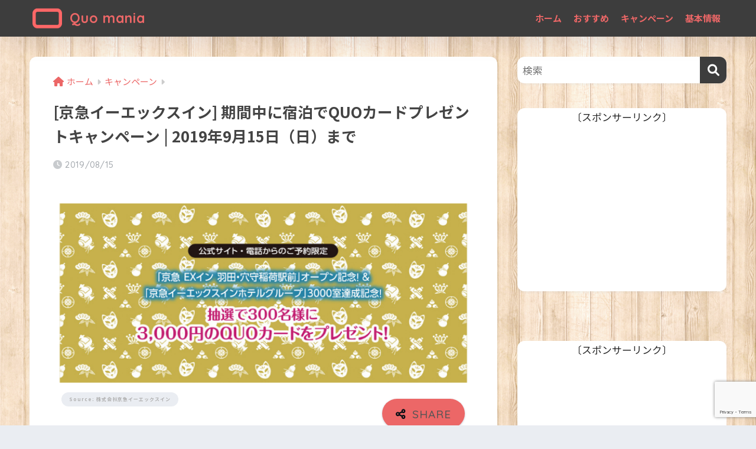

--- FILE ---
content_type: text/html; charset=utf-8
request_url: https://www.google.com/recaptcha/api2/anchor?ar=1&k=6LeRPqoaAAAAAOhwf9w0MHLyOrrEhNmdnnobfDga&co=aHR0cHM6Ly9xdW9tYW5pYS5qcDo0NDM.&hl=en&v=PoyoqOPhxBO7pBk68S4YbpHZ&size=invisible&anchor-ms=20000&execute-ms=30000&cb=sq8h725s0m3b
body_size: 48728
content:
<!DOCTYPE HTML><html dir="ltr" lang="en"><head><meta http-equiv="Content-Type" content="text/html; charset=UTF-8">
<meta http-equiv="X-UA-Compatible" content="IE=edge">
<title>reCAPTCHA</title>
<style type="text/css">
/* cyrillic-ext */
@font-face {
  font-family: 'Roboto';
  font-style: normal;
  font-weight: 400;
  font-stretch: 100%;
  src: url(//fonts.gstatic.com/s/roboto/v48/KFO7CnqEu92Fr1ME7kSn66aGLdTylUAMa3GUBHMdazTgWw.woff2) format('woff2');
  unicode-range: U+0460-052F, U+1C80-1C8A, U+20B4, U+2DE0-2DFF, U+A640-A69F, U+FE2E-FE2F;
}
/* cyrillic */
@font-face {
  font-family: 'Roboto';
  font-style: normal;
  font-weight: 400;
  font-stretch: 100%;
  src: url(//fonts.gstatic.com/s/roboto/v48/KFO7CnqEu92Fr1ME7kSn66aGLdTylUAMa3iUBHMdazTgWw.woff2) format('woff2');
  unicode-range: U+0301, U+0400-045F, U+0490-0491, U+04B0-04B1, U+2116;
}
/* greek-ext */
@font-face {
  font-family: 'Roboto';
  font-style: normal;
  font-weight: 400;
  font-stretch: 100%;
  src: url(//fonts.gstatic.com/s/roboto/v48/KFO7CnqEu92Fr1ME7kSn66aGLdTylUAMa3CUBHMdazTgWw.woff2) format('woff2');
  unicode-range: U+1F00-1FFF;
}
/* greek */
@font-face {
  font-family: 'Roboto';
  font-style: normal;
  font-weight: 400;
  font-stretch: 100%;
  src: url(//fonts.gstatic.com/s/roboto/v48/KFO7CnqEu92Fr1ME7kSn66aGLdTylUAMa3-UBHMdazTgWw.woff2) format('woff2');
  unicode-range: U+0370-0377, U+037A-037F, U+0384-038A, U+038C, U+038E-03A1, U+03A3-03FF;
}
/* math */
@font-face {
  font-family: 'Roboto';
  font-style: normal;
  font-weight: 400;
  font-stretch: 100%;
  src: url(//fonts.gstatic.com/s/roboto/v48/KFO7CnqEu92Fr1ME7kSn66aGLdTylUAMawCUBHMdazTgWw.woff2) format('woff2');
  unicode-range: U+0302-0303, U+0305, U+0307-0308, U+0310, U+0312, U+0315, U+031A, U+0326-0327, U+032C, U+032F-0330, U+0332-0333, U+0338, U+033A, U+0346, U+034D, U+0391-03A1, U+03A3-03A9, U+03B1-03C9, U+03D1, U+03D5-03D6, U+03F0-03F1, U+03F4-03F5, U+2016-2017, U+2034-2038, U+203C, U+2040, U+2043, U+2047, U+2050, U+2057, U+205F, U+2070-2071, U+2074-208E, U+2090-209C, U+20D0-20DC, U+20E1, U+20E5-20EF, U+2100-2112, U+2114-2115, U+2117-2121, U+2123-214F, U+2190, U+2192, U+2194-21AE, U+21B0-21E5, U+21F1-21F2, U+21F4-2211, U+2213-2214, U+2216-22FF, U+2308-230B, U+2310, U+2319, U+231C-2321, U+2336-237A, U+237C, U+2395, U+239B-23B7, U+23D0, U+23DC-23E1, U+2474-2475, U+25AF, U+25B3, U+25B7, U+25BD, U+25C1, U+25CA, U+25CC, U+25FB, U+266D-266F, U+27C0-27FF, U+2900-2AFF, U+2B0E-2B11, U+2B30-2B4C, U+2BFE, U+3030, U+FF5B, U+FF5D, U+1D400-1D7FF, U+1EE00-1EEFF;
}
/* symbols */
@font-face {
  font-family: 'Roboto';
  font-style: normal;
  font-weight: 400;
  font-stretch: 100%;
  src: url(//fonts.gstatic.com/s/roboto/v48/KFO7CnqEu92Fr1ME7kSn66aGLdTylUAMaxKUBHMdazTgWw.woff2) format('woff2');
  unicode-range: U+0001-000C, U+000E-001F, U+007F-009F, U+20DD-20E0, U+20E2-20E4, U+2150-218F, U+2190, U+2192, U+2194-2199, U+21AF, U+21E6-21F0, U+21F3, U+2218-2219, U+2299, U+22C4-22C6, U+2300-243F, U+2440-244A, U+2460-24FF, U+25A0-27BF, U+2800-28FF, U+2921-2922, U+2981, U+29BF, U+29EB, U+2B00-2BFF, U+4DC0-4DFF, U+FFF9-FFFB, U+10140-1018E, U+10190-1019C, U+101A0, U+101D0-101FD, U+102E0-102FB, U+10E60-10E7E, U+1D2C0-1D2D3, U+1D2E0-1D37F, U+1F000-1F0FF, U+1F100-1F1AD, U+1F1E6-1F1FF, U+1F30D-1F30F, U+1F315, U+1F31C, U+1F31E, U+1F320-1F32C, U+1F336, U+1F378, U+1F37D, U+1F382, U+1F393-1F39F, U+1F3A7-1F3A8, U+1F3AC-1F3AF, U+1F3C2, U+1F3C4-1F3C6, U+1F3CA-1F3CE, U+1F3D4-1F3E0, U+1F3ED, U+1F3F1-1F3F3, U+1F3F5-1F3F7, U+1F408, U+1F415, U+1F41F, U+1F426, U+1F43F, U+1F441-1F442, U+1F444, U+1F446-1F449, U+1F44C-1F44E, U+1F453, U+1F46A, U+1F47D, U+1F4A3, U+1F4B0, U+1F4B3, U+1F4B9, U+1F4BB, U+1F4BF, U+1F4C8-1F4CB, U+1F4D6, U+1F4DA, U+1F4DF, U+1F4E3-1F4E6, U+1F4EA-1F4ED, U+1F4F7, U+1F4F9-1F4FB, U+1F4FD-1F4FE, U+1F503, U+1F507-1F50B, U+1F50D, U+1F512-1F513, U+1F53E-1F54A, U+1F54F-1F5FA, U+1F610, U+1F650-1F67F, U+1F687, U+1F68D, U+1F691, U+1F694, U+1F698, U+1F6AD, U+1F6B2, U+1F6B9-1F6BA, U+1F6BC, U+1F6C6-1F6CF, U+1F6D3-1F6D7, U+1F6E0-1F6EA, U+1F6F0-1F6F3, U+1F6F7-1F6FC, U+1F700-1F7FF, U+1F800-1F80B, U+1F810-1F847, U+1F850-1F859, U+1F860-1F887, U+1F890-1F8AD, U+1F8B0-1F8BB, U+1F8C0-1F8C1, U+1F900-1F90B, U+1F93B, U+1F946, U+1F984, U+1F996, U+1F9E9, U+1FA00-1FA6F, U+1FA70-1FA7C, U+1FA80-1FA89, U+1FA8F-1FAC6, U+1FACE-1FADC, U+1FADF-1FAE9, U+1FAF0-1FAF8, U+1FB00-1FBFF;
}
/* vietnamese */
@font-face {
  font-family: 'Roboto';
  font-style: normal;
  font-weight: 400;
  font-stretch: 100%;
  src: url(//fonts.gstatic.com/s/roboto/v48/KFO7CnqEu92Fr1ME7kSn66aGLdTylUAMa3OUBHMdazTgWw.woff2) format('woff2');
  unicode-range: U+0102-0103, U+0110-0111, U+0128-0129, U+0168-0169, U+01A0-01A1, U+01AF-01B0, U+0300-0301, U+0303-0304, U+0308-0309, U+0323, U+0329, U+1EA0-1EF9, U+20AB;
}
/* latin-ext */
@font-face {
  font-family: 'Roboto';
  font-style: normal;
  font-weight: 400;
  font-stretch: 100%;
  src: url(//fonts.gstatic.com/s/roboto/v48/KFO7CnqEu92Fr1ME7kSn66aGLdTylUAMa3KUBHMdazTgWw.woff2) format('woff2');
  unicode-range: U+0100-02BA, U+02BD-02C5, U+02C7-02CC, U+02CE-02D7, U+02DD-02FF, U+0304, U+0308, U+0329, U+1D00-1DBF, U+1E00-1E9F, U+1EF2-1EFF, U+2020, U+20A0-20AB, U+20AD-20C0, U+2113, U+2C60-2C7F, U+A720-A7FF;
}
/* latin */
@font-face {
  font-family: 'Roboto';
  font-style: normal;
  font-weight: 400;
  font-stretch: 100%;
  src: url(//fonts.gstatic.com/s/roboto/v48/KFO7CnqEu92Fr1ME7kSn66aGLdTylUAMa3yUBHMdazQ.woff2) format('woff2');
  unicode-range: U+0000-00FF, U+0131, U+0152-0153, U+02BB-02BC, U+02C6, U+02DA, U+02DC, U+0304, U+0308, U+0329, U+2000-206F, U+20AC, U+2122, U+2191, U+2193, U+2212, U+2215, U+FEFF, U+FFFD;
}
/* cyrillic-ext */
@font-face {
  font-family: 'Roboto';
  font-style: normal;
  font-weight: 500;
  font-stretch: 100%;
  src: url(//fonts.gstatic.com/s/roboto/v48/KFO7CnqEu92Fr1ME7kSn66aGLdTylUAMa3GUBHMdazTgWw.woff2) format('woff2');
  unicode-range: U+0460-052F, U+1C80-1C8A, U+20B4, U+2DE0-2DFF, U+A640-A69F, U+FE2E-FE2F;
}
/* cyrillic */
@font-face {
  font-family: 'Roboto';
  font-style: normal;
  font-weight: 500;
  font-stretch: 100%;
  src: url(//fonts.gstatic.com/s/roboto/v48/KFO7CnqEu92Fr1ME7kSn66aGLdTylUAMa3iUBHMdazTgWw.woff2) format('woff2');
  unicode-range: U+0301, U+0400-045F, U+0490-0491, U+04B0-04B1, U+2116;
}
/* greek-ext */
@font-face {
  font-family: 'Roboto';
  font-style: normal;
  font-weight: 500;
  font-stretch: 100%;
  src: url(//fonts.gstatic.com/s/roboto/v48/KFO7CnqEu92Fr1ME7kSn66aGLdTylUAMa3CUBHMdazTgWw.woff2) format('woff2');
  unicode-range: U+1F00-1FFF;
}
/* greek */
@font-face {
  font-family: 'Roboto';
  font-style: normal;
  font-weight: 500;
  font-stretch: 100%;
  src: url(//fonts.gstatic.com/s/roboto/v48/KFO7CnqEu92Fr1ME7kSn66aGLdTylUAMa3-UBHMdazTgWw.woff2) format('woff2');
  unicode-range: U+0370-0377, U+037A-037F, U+0384-038A, U+038C, U+038E-03A1, U+03A3-03FF;
}
/* math */
@font-face {
  font-family: 'Roboto';
  font-style: normal;
  font-weight: 500;
  font-stretch: 100%;
  src: url(//fonts.gstatic.com/s/roboto/v48/KFO7CnqEu92Fr1ME7kSn66aGLdTylUAMawCUBHMdazTgWw.woff2) format('woff2');
  unicode-range: U+0302-0303, U+0305, U+0307-0308, U+0310, U+0312, U+0315, U+031A, U+0326-0327, U+032C, U+032F-0330, U+0332-0333, U+0338, U+033A, U+0346, U+034D, U+0391-03A1, U+03A3-03A9, U+03B1-03C9, U+03D1, U+03D5-03D6, U+03F0-03F1, U+03F4-03F5, U+2016-2017, U+2034-2038, U+203C, U+2040, U+2043, U+2047, U+2050, U+2057, U+205F, U+2070-2071, U+2074-208E, U+2090-209C, U+20D0-20DC, U+20E1, U+20E5-20EF, U+2100-2112, U+2114-2115, U+2117-2121, U+2123-214F, U+2190, U+2192, U+2194-21AE, U+21B0-21E5, U+21F1-21F2, U+21F4-2211, U+2213-2214, U+2216-22FF, U+2308-230B, U+2310, U+2319, U+231C-2321, U+2336-237A, U+237C, U+2395, U+239B-23B7, U+23D0, U+23DC-23E1, U+2474-2475, U+25AF, U+25B3, U+25B7, U+25BD, U+25C1, U+25CA, U+25CC, U+25FB, U+266D-266F, U+27C0-27FF, U+2900-2AFF, U+2B0E-2B11, U+2B30-2B4C, U+2BFE, U+3030, U+FF5B, U+FF5D, U+1D400-1D7FF, U+1EE00-1EEFF;
}
/* symbols */
@font-face {
  font-family: 'Roboto';
  font-style: normal;
  font-weight: 500;
  font-stretch: 100%;
  src: url(//fonts.gstatic.com/s/roboto/v48/KFO7CnqEu92Fr1ME7kSn66aGLdTylUAMaxKUBHMdazTgWw.woff2) format('woff2');
  unicode-range: U+0001-000C, U+000E-001F, U+007F-009F, U+20DD-20E0, U+20E2-20E4, U+2150-218F, U+2190, U+2192, U+2194-2199, U+21AF, U+21E6-21F0, U+21F3, U+2218-2219, U+2299, U+22C4-22C6, U+2300-243F, U+2440-244A, U+2460-24FF, U+25A0-27BF, U+2800-28FF, U+2921-2922, U+2981, U+29BF, U+29EB, U+2B00-2BFF, U+4DC0-4DFF, U+FFF9-FFFB, U+10140-1018E, U+10190-1019C, U+101A0, U+101D0-101FD, U+102E0-102FB, U+10E60-10E7E, U+1D2C0-1D2D3, U+1D2E0-1D37F, U+1F000-1F0FF, U+1F100-1F1AD, U+1F1E6-1F1FF, U+1F30D-1F30F, U+1F315, U+1F31C, U+1F31E, U+1F320-1F32C, U+1F336, U+1F378, U+1F37D, U+1F382, U+1F393-1F39F, U+1F3A7-1F3A8, U+1F3AC-1F3AF, U+1F3C2, U+1F3C4-1F3C6, U+1F3CA-1F3CE, U+1F3D4-1F3E0, U+1F3ED, U+1F3F1-1F3F3, U+1F3F5-1F3F7, U+1F408, U+1F415, U+1F41F, U+1F426, U+1F43F, U+1F441-1F442, U+1F444, U+1F446-1F449, U+1F44C-1F44E, U+1F453, U+1F46A, U+1F47D, U+1F4A3, U+1F4B0, U+1F4B3, U+1F4B9, U+1F4BB, U+1F4BF, U+1F4C8-1F4CB, U+1F4D6, U+1F4DA, U+1F4DF, U+1F4E3-1F4E6, U+1F4EA-1F4ED, U+1F4F7, U+1F4F9-1F4FB, U+1F4FD-1F4FE, U+1F503, U+1F507-1F50B, U+1F50D, U+1F512-1F513, U+1F53E-1F54A, U+1F54F-1F5FA, U+1F610, U+1F650-1F67F, U+1F687, U+1F68D, U+1F691, U+1F694, U+1F698, U+1F6AD, U+1F6B2, U+1F6B9-1F6BA, U+1F6BC, U+1F6C6-1F6CF, U+1F6D3-1F6D7, U+1F6E0-1F6EA, U+1F6F0-1F6F3, U+1F6F7-1F6FC, U+1F700-1F7FF, U+1F800-1F80B, U+1F810-1F847, U+1F850-1F859, U+1F860-1F887, U+1F890-1F8AD, U+1F8B0-1F8BB, U+1F8C0-1F8C1, U+1F900-1F90B, U+1F93B, U+1F946, U+1F984, U+1F996, U+1F9E9, U+1FA00-1FA6F, U+1FA70-1FA7C, U+1FA80-1FA89, U+1FA8F-1FAC6, U+1FACE-1FADC, U+1FADF-1FAE9, U+1FAF0-1FAF8, U+1FB00-1FBFF;
}
/* vietnamese */
@font-face {
  font-family: 'Roboto';
  font-style: normal;
  font-weight: 500;
  font-stretch: 100%;
  src: url(//fonts.gstatic.com/s/roboto/v48/KFO7CnqEu92Fr1ME7kSn66aGLdTylUAMa3OUBHMdazTgWw.woff2) format('woff2');
  unicode-range: U+0102-0103, U+0110-0111, U+0128-0129, U+0168-0169, U+01A0-01A1, U+01AF-01B0, U+0300-0301, U+0303-0304, U+0308-0309, U+0323, U+0329, U+1EA0-1EF9, U+20AB;
}
/* latin-ext */
@font-face {
  font-family: 'Roboto';
  font-style: normal;
  font-weight: 500;
  font-stretch: 100%;
  src: url(//fonts.gstatic.com/s/roboto/v48/KFO7CnqEu92Fr1ME7kSn66aGLdTylUAMa3KUBHMdazTgWw.woff2) format('woff2');
  unicode-range: U+0100-02BA, U+02BD-02C5, U+02C7-02CC, U+02CE-02D7, U+02DD-02FF, U+0304, U+0308, U+0329, U+1D00-1DBF, U+1E00-1E9F, U+1EF2-1EFF, U+2020, U+20A0-20AB, U+20AD-20C0, U+2113, U+2C60-2C7F, U+A720-A7FF;
}
/* latin */
@font-face {
  font-family: 'Roboto';
  font-style: normal;
  font-weight: 500;
  font-stretch: 100%;
  src: url(//fonts.gstatic.com/s/roboto/v48/KFO7CnqEu92Fr1ME7kSn66aGLdTylUAMa3yUBHMdazQ.woff2) format('woff2');
  unicode-range: U+0000-00FF, U+0131, U+0152-0153, U+02BB-02BC, U+02C6, U+02DA, U+02DC, U+0304, U+0308, U+0329, U+2000-206F, U+20AC, U+2122, U+2191, U+2193, U+2212, U+2215, U+FEFF, U+FFFD;
}
/* cyrillic-ext */
@font-face {
  font-family: 'Roboto';
  font-style: normal;
  font-weight: 900;
  font-stretch: 100%;
  src: url(//fonts.gstatic.com/s/roboto/v48/KFO7CnqEu92Fr1ME7kSn66aGLdTylUAMa3GUBHMdazTgWw.woff2) format('woff2');
  unicode-range: U+0460-052F, U+1C80-1C8A, U+20B4, U+2DE0-2DFF, U+A640-A69F, U+FE2E-FE2F;
}
/* cyrillic */
@font-face {
  font-family: 'Roboto';
  font-style: normal;
  font-weight: 900;
  font-stretch: 100%;
  src: url(//fonts.gstatic.com/s/roboto/v48/KFO7CnqEu92Fr1ME7kSn66aGLdTylUAMa3iUBHMdazTgWw.woff2) format('woff2');
  unicode-range: U+0301, U+0400-045F, U+0490-0491, U+04B0-04B1, U+2116;
}
/* greek-ext */
@font-face {
  font-family: 'Roboto';
  font-style: normal;
  font-weight: 900;
  font-stretch: 100%;
  src: url(//fonts.gstatic.com/s/roboto/v48/KFO7CnqEu92Fr1ME7kSn66aGLdTylUAMa3CUBHMdazTgWw.woff2) format('woff2');
  unicode-range: U+1F00-1FFF;
}
/* greek */
@font-face {
  font-family: 'Roboto';
  font-style: normal;
  font-weight: 900;
  font-stretch: 100%;
  src: url(//fonts.gstatic.com/s/roboto/v48/KFO7CnqEu92Fr1ME7kSn66aGLdTylUAMa3-UBHMdazTgWw.woff2) format('woff2');
  unicode-range: U+0370-0377, U+037A-037F, U+0384-038A, U+038C, U+038E-03A1, U+03A3-03FF;
}
/* math */
@font-face {
  font-family: 'Roboto';
  font-style: normal;
  font-weight: 900;
  font-stretch: 100%;
  src: url(//fonts.gstatic.com/s/roboto/v48/KFO7CnqEu92Fr1ME7kSn66aGLdTylUAMawCUBHMdazTgWw.woff2) format('woff2');
  unicode-range: U+0302-0303, U+0305, U+0307-0308, U+0310, U+0312, U+0315, U+031A, U+0326-0327, U+032C, U+032F-0330, U+0332-0333, U+0338, U+033A, U+0346, U+034D, U+0391-03A1, U+03A3-03A9, U+03B1-03C9, U+03D1, U+03D5-03D6, U+03F0-03F1, U+03F4-03F5, U+2016-2017, U+2034-2038, U+203C, U+2040, U+2043, U+2047, U+2050, U+2057, U+205F, U+2070-2071, U+2074-208E, U+2090-209C, U+20D0-20DC, U+20E1, U+20E5-20EF, U+2100-2112, U+2114-2115, U+2117-2121, U+2123-214F, U+2190, U+2192, U+2194-21AE, U+21B0-21E5, U+21F1-21F2, U+21F4-2211, U+2213-2214, U+2216-22FF, U+2308-230B, U+2310, U+2319, U+231C-2321, U+2336-237A, U+237C, U+2395, U+239B-23B7, U+23D0, U+23DC-23E1, U+2474-2475, U+25AF, U+25B3, U+25B7, U+25BD, U+25C1, U+25CA, U+25CC, U+25FB, U+266D-266F, U+27C0-27FF, U+2900-2AFF, U+2B0E-2B11, U+2B30-2B4C, U+2BFE, U+3030, U+FF5B, U+FF5D, U+1D400-1D7FF, U+1EE00-1EEFF;
}
/* symbols */
@font-face {
  font-family: 'Roboto';
  font-style: normal;
  font-weight: 900;
  font-stretch: 100%;
  src: url(//fonts.gstatic.com/s/roboto/v48/KFO7CnqEu92Fr1ME7kSn66aGLdTylUAMaxKUBHMdazTgWw.woff2) format('woff2');
  unicode-range: U+0001-000C, U+000E-001F, U+007F-009F, U+20DD-20E0, U+20E2-20E4, U+2150-218F, U+2190, U+2192, U+2194-2199, U+21AF, U+21E6-21F0, U+21F3, U+2218-2219, U+2299, U+22C4-22C6, U+2300-243F, U+2440-244A, U+2460-24FF, U+25A0-27BF, U+2800-28FF, U+2921-2922, U+2981, U+29BF, U+29EB, U+2B00-2BFF, U+4DC0-4DFF, U+FFF9-FFFB, U+10140-1018E, U+10190-1019C, U+101A0, U+101D0-101FD, U+102E0-102FB, U+10E60-10E7E, U+1D2C0-1D2D3, U+1D2E0-1D37F, U+1F000-1F0FF, U+1F100-1F1AD, U+1F1E6-1F1FF, U+1F30D-1F30F, U+1F315, U+1F31C, U+1F31E, U+1F320-1F32C, U+1F336, U+1F378, U+1F37D, U+1F382, U+1F393-1F39F, U+1F3A7-1F3A8, U+1F3AC-1F3AF, U+1F3C2, U+1F3C4-1F3C6, U+1F3CA-1F3CE, U+1F3D4-1F3E0, U+1F3ED, U+1F3F1-1F3F3, U+1F3F5-1F3F7, U+1F408, U+1F415, U+1F41F, U+1F426, U+1F43F, U+1F441-1F442, U+1F444, U+1F446-1F449, U+1F44C-1F44E, U+1F453, U+1F46A, U+1F47D, U+1F4A3, U+1F4B0, U+1F4B3, U+1F4B9, U+1F4BB, U+1F4BF, U+1F4C8-1F4CB, U+1F4D6, U+1F4DA, U+1F4DF, U+1F4E3-1F4E6, U+1F4EA-1F4ED, U+1F4F7, U+1F4F9-1F4FB, U+1F4FD-1F4FE, U+1F503, U+1F507-1F50B, U+1F50D, U+1F512-1F513, U+1F53E-1F54A, U+1F54F-1F5FA, U+1F610, U+1F650-1F67F, U+1F687, U+1F68D, U+1F691, U+1F694, U+1F698, U+1F6AD, U+1F6B2, U+1F6B9-1F6BA, U+1F6BC, U+1F6C6-1F6CF, U+1F6D3-1F6D7, U+1F6E0-1F6EA, U+1F6F0-1F6F3, U+1F6F7-1F6FC, U+1F700-1F7FF, U+1F800-1F80B, U+1F810-1F847, U+1F850-1F859, U+1F860-1F887, U+1F890-1F8AD, U+1F8B0-1F8BB, U+1F8C0-1F8C1, U+1F900-1F90B, U+1F93B, U+1F946, U+1F984, U+1F996, U+1F9E9, U+1FA00-1FA6F, U+1FA70-1FA7C, U+1FA80-1FA89, U+1FA8F-1FAC6, U+1FACE-1FADC, U+1FADF-1FAE9, U+1FAF0-1FAF8, U+1FB00-1FBFF;
}
/* vietnamese */
@font-face {
  font-family: 'Roboto';
  font-style: normal;
  font-weight: 900;
  font-stretch: 100%;
  src: url(//fonts.gstatic.com/s/roboto/v48/KFO7CnqEu92Fr1ME7kSn66aGLdTylUAMa3OUBHMdazTgWw.woff2) format('woff2');
  unicode-range: U+0102-0103, U+0110-0111, U+0128-0129, U+0168-0169, U+01A0-01A1, U+01AF-01B0, U+0300-0301, U+0303-0304, U+0308-0309, U+0323, U+0329, U+1EA0-1EF9, U+20AB;
}
/* latin-ext */
@font-face {
  font-family: 'Roboto';
  font-style: normal;
  font-weight: 900;
  font-stretch: 100%;
  src: url(//fonts.gstatic.com/s/roboto/v48/KFO7CnqEu92Fr1ME7kSn66aGLdTylUAMa3KUBHMdazTgWw.woff2) format('woff2');
  unicode-range: U+0100-02BA, U+02BD-02C5, U+02C7-02CC, U+02CE-02D7, U+02DD-02FF, U+0304, U+0308, U+0329, U+1D00-1DBF, U+1E00-1E9F, U+1EF2-1EFF, U+2020, U+20A0-20AB, U+20AD-20C0, U+2113, U+2C60-2C7F, U+A720-A7FF;
}
/* latin */
@font-face {
  font-family: 'Roboto';
  font-style: normal;
  font-weight: 900;
  font-stretch: 100%;
  src: url(//fonts.gstatic.com/s/roboto/v48/KFO7CnqEu92Fr1ME7kSn66aGLdTylUAMa3yUBHMdazQ.woff2) format('woff2');
  unicode-range: U+0000-00FF, U+0131, U+0152-0153, U+02BB-02BC, U+02C6, U+02DA, U+02DC, U+0304, U+0308, U+0329, U+2000-206F, U+20AC, U+2122, U+2191, U+2193, U+2212, U+2215, U+FEFF, U+FFFD;
}

</style>
<link rel="stylesheet" type="text/css" href="https://www.gstatic.com/recaptcha/releases/PoyoqOPhxBO7pBk68S4YbpHZ/styles__ltr.css">
<script nonce="7Aa2XyWf8klatyo631tTRw" type="text/javascript">window['__recaptcha_api'] = 'https://www.google.com/recaptcha/api2/';</script>
<script type="text/javascript" src="https://www.gstatic.com/recaptcha/releases/PoyoqOPhxBO7pBk68S4YbpHZ/recaptcha__en.js" nonce="7Aa2XyWf8klatyo631tTRw">
      
    </script></head>
<body><div id="rc-anchor-alert" class="rc-anchor-alert"></div>
<input type="hidden" id="recaptcha-token" value="[base64]">
<script type="text/javascript" nonce="7Aa2XyWf8klatyo631tTRw">
      recaptcha.anchor.Main.init("[\x22ainput\x22,[\x22bgdata\x22,\x22\x22,\[base64]/[base64]/MjU1Ong/[base64]/[base64]/[base64]/[base64]/[base64]/[base64]/[base64]/[base64]/[base64]/[base64]/[base64]/[base64]/[base64]/[base64]/[base64]\\u003d\x22,\[base64]\x22,\[base64]/w7tfw5pKOA85w4zDiMKrW8OAXMKPwqhpwrnDgUvDksKuKQzDpwzCisOUw6VhBSrDg0NgwrQRw6UUHlzDosOYw7J/Ik7CpMK/QBjDjFwYwprCgCLCp2rDngsowprDgwvDrCJtEGhWw4zCjC/Ck8KDaQNOeMOVDVDCp8O/w6XDjDbCncKmenlPw6JywplLXSfCpDHDncO0w5Q7w6bCrxHDgAhcwq3DgwlMPngwwr4FworDoMONw5M2w5d+S8OMekIiPQJTQmnCu8KLw6oPwoICw57DhsOnFsKQb8KeCF/Cu2HDm8Offw03A3xew7FEBW7DmcKmQ8K/wqHDt0rCncKIwqPDkcKDwpjDjz7CicKTekzDicKPwrTDsMKww5bDjcOrNjHCgG7DhMOyw6HCj8OZY8K4w4DDu2I+PBMpYsO2f2pGDcO4E8O3FEt4wozCs8OyYMK1QUoawozDgEM/wpMCCsKBwq7Cu30Kw5k6AMKWw7vCucOMw63CjMKPAsKOaQZENSnDpsO7w4MEwo9jdXczw6rDlm7DgsK+w7fCrsO0wqjCvcOYwokAVMKrRg/CjUrDhMOXwoxKBcKvBUzCtCfDp8OBw5jDmsK4TSfCh8KxFT3Crk0ZRMOAwo3DmcKRw5oEE1dbSXfCtsKMw5o4QsOzIFPDtsKrVkLCscO5w51cVsKJOcKGY8KOBcKRwrRPwqzCqh4LwpZrw6vDkRl+wrzCvlo3wrrDonZAFsOfwpFqw6HDnm7CjF8fwrfCs8O/[base64]/[base64]/Cv8O1w6TCtj7CrFh9NBYFK1Q4w4LDujRzSTrCjUBsw7/CucOUw5BGK8O/wonDtk4FEcKxQSjDlkrCunYKwq/CrMKWBUVsw6/DsR/[base64]/[base64]/[base64]/DtcKPCMO1RmvCjcO6QcO/w7p+d8K4w5HCsl17wpM6SAgwwrXDhljDucOhwpnDl8KJPCF/w5bDh8Otwq/CjkPDqxcLwr1bW8OBR8O2wrHCvcKvwpbCq3/ClcOOf8KaJ8Kgwp3Dsk5sVGtEcMKzdsKrI8KhwovCk8O7w7csw5gqw7PCnQEpwoXCrm7Dr0PCsmvClEd4w5/[base64]/[base64]/DpMOnQcKGw73Dt8KvwqF/D8KVIcO+w4sOwotowoh+woJkw4nDgsO1w5rDn29hQcKtC8Kcw4IIwq7CrcK/w7Q1QSdDw4zCu0R/LRjCnmkmG8KZw6kZwrfCmx59wobCvy3DucOJw4nDusOnwojDo8KQwppAH8KtBxLDtcOKF8KmJsOfwqwiw6bDplwYwq/DkU14w6fDmlMgcgLDuBXCr8KTwojCusOow71iPzVKw7PCmcOgfcKJw78ZwonDq8OHwqPCr8O3NsO6wr/Cl0Y+wooJUBEnw6cRW8OYfQZXw6EXwpPCqiEdw4LCnsKGMzQ5RS/Diy3Ci8Oxw7XCksKhwpIaBQxiwo3Dp3XCo8OScV1QwrvCnMK7w4UXH0o2w5HCmgTCrcK8w442bsKEH8KzwrbDqynDkMOZw5cFwrUGAcOzw4Azb8KSw5fCn8KcwoPCqGrDgsKFwppmwoZmwqNXVsOtw5BUwrPCtDpWX1zDmMO0w4MlbxUvw4PDhjjCnsK7w70Mwq/Ctj3DvBo/bmnDsQrDuD0Cb0vDvHHDjcKXw5nDnsOWw7osecOMYcONw7TDsB3Cl0vCpBPCnhjDuyfCmMOyw7w+wrFsw68vbx/CkMOewrvDkMKiw4PClC3DnsK7w5tdISQawoYkw6M/aQDCqsO6w5A1w49Saw7DjcKPV8K5ZH4jwq0RFW3CgsKfwqvDosOFTlPDji/CnsOeQsKlCsKpw7fCoMKdNUJJwqbCvcKUFMODJTvDvknCsMOfw70tHGzDhTTCjMOZw67DpGA5Q8Omw4U6w4clw40NYD9KABUUw6/DlQMWI8Kawq5lwqs8wrbCpsKow7zChlErwr4lwp4nb0R5woF4woc+wozCtRkNw5nCusO7wr9QMcOXQsKow5BJwp3ChD/CtcOQwqfDisO+wpExWMK5wrsDLMKHwo3DjsKtw4dFQsK7w7B6wq/ClHDCr8KPwpASA8K6ICVvwrfCmcO6CcK2YUJwe8Ovw4sZWsKwZ8KAw7YKKTRIYsO4QMKywpF6HcOkVsOnw5VFw5rDmEnDl8OGw5zCrEjDtsOvL2LCo8KyGsKLFMOkw5/DvAV0CMKGwprDmcKjJMOiwrkrw47ClhMRw6MUbsKawqjCk8OzZMO7Y2HCuUNLcCJEZAvCp0PCpcKdbQkdwpTDslRPwqHDo8Kuw53CosO/LEzCoybDgzfDtlRmEcO1DjwFwoLCnMKfDcOxX0EtTsOyw4MUwp3DjsOpLcOzbwjDszvCmcK4D8OSEsKbw5oww77CsTI4GMKIw6IMwqdBwohdw79Zw7USw6HDvMKrXCvDilJ9FzrCjV/CrBs6QHo/[base64]/CpiQKanV/wobCh8O3K8K5w4Ynw7fCmH/[base64]/w6PDi8KEUCzDs8KmL8OyCMKtAnrDqxnDssOEw7PCosOpw6NEwofDv8O7w43Cp8OmUFZkFMKTwqdxw5LCjV4lfHvDnXMQRMOMw63DmsO0w5Q/dsKeGMOkfsOEw63CoQd9AsOsw4jDvnfDocODXAgpwq3Cqz4pH8OEUGvCncKZwpwfwqJFwp3DhjVrw4DDlMOww7bDmk1wwrXCkcOwLl5uwr/Cg8KVVsKhwq5ZS059w5d2wr/DjUYpwonCnDRceiPCqT7ChyfCncKvLcOawqIbUQ3CoAbDvSnCvDrDrXM0woxwwrpXw7XCiSXDmBvCi8OjR1rCq3XDkcKUK8KAJC9HDCTDo0wxw4/[base64]/[base64]/Dv8ONw4nDisO8OsOmwo3DjcOdw5nDvyI9ecOlRwXDhcOdw7gOw7jCq8O0BsObVD3DuifCoEZVwrvCh8KTw7ZhNU8EYcOaOm7DqsOMwpzCpGpif8OjZhnDsUJvw4rCnMKmTx/DgHBcw67DjAvCgjJuI0/CrQAtGyM0A8KMwrrDmibCjsK1ek8uwp9MwpLCl1Q4NcKjJy7DkXYQwrLCvwoBa8KQwoLCumRwLRDCpcKfCwcvRhfDokVQwqR2wog0ZARFw6EnAcO0fcK5IRsSE1Bow43Do8KYf2bDoCAXSSzDv3ZiQcO/MsKYw5JZUFR1wpEYw4LCgQ/CicK5wqpyS2TDgsKZWXDCgAspw5twGSFpDntQwq7DgMOAw4TCvMKUw7jDq3DCgFBsIsOlwrtBG8KXOhrCkDh7wqXCtsOMwp7DgMOowq/DlQrClhLDrsOjwrs1wq7CtsO+S3l0f8Odw5nCkWHCigvCmEXDrMKvLykdA20jH1REw4xSw55vwr/DmMKCwpl6woHDjUrCkyTDqjopWMKsKD0MDsKCM8Ouwr3DtMK/Lk9Aw4jCvMKOwr9iw6fCr8KOVn/DssKvbgTDpEVgwqYtYsKLYAxsw5c4wrAmw63CrijCrzUtw5LCvsKXwo1tWMO3w47DvcODwonCpGrCoR8KWzPCpcOGQCkRwr9HwrsNw7XDgSsZI8KbYmcZe3/CkMKUwrzDmHtRwo0KB0EuLjlnw4dwIyoew5R6w6wIWzNCwqnDssKew7DCmsK/wql2CsOIwovChsK/FjDDrR3CpMOtBMOsVMOHw6jDl8KICRh7RlXCjxACPMO6X8KwQkwAVE8+wrVSwqXCpcKaRRUsDMK1wq/Cm8OdFsOaw4TDm8KJBx3DkVR6w5IpWHtEw71bw7HDj8KiP8K4fQB2McOEwrUwYAQKZWHCksOfw6UVwpPDliDDsFYrTXIjwp1ow7/DhMOGwqsLwrvCsBLDt8OZK8OAw7TDjsORTRTDugPDj8OqwrEtTQMfwp8dwqBpwoDDi3jDrQ8fJsOfRwFqwqvCpx/CgMO2D8OjNcKqEsKSw7rDlMONw6Y8TBVTw6/Cs8Kzw7nDvcO4w7MuJsONT8O9w49rwrDDnHLCv8K1w63Cq3LDiGtZHQjCpsKSw7EBw6bDglvCgMO1e8KJGcKaw63DtMO/w7RqwprCsB7Dr8K1w6LCoDTCmMOACsO7E8OKRhXCr8KcSMKwOGENwo1ow4PDsmvCj8Oww7BGwp0if3spw6rCv8O8wrzDo8O/wpvCjcKgwqgGw5t4e8KrE8OuwrfCvsOkw4vCi8KTw5Qvw5zDgTpgSm4wfMK1w5Ifw7XCn3fDky/Do8OnwrDDpyLCpcOfwqh7w4rDhnTCsD0Ow51+H8KgQsKEf0/Ds8KQwpI6HsKgVjk+VMKbwrxxworCu3LDlcOOw4t4NE4rw6sCa1UVw7l3UsKhJDLDo8OwSyjDh8OJDcKtCEbCoRnCqMOTw4DCocKsBRtzw6t/[base64]/[base64]/CvyTDoMKqw6hTBMOCHMKtLMKMAz7DsMO6cMO5HsOwasKiwr/DqcKcX1FbwprCksKAJ1jCqMOgOcO/IMOpwph3wp4xecKXw57DrcOfYMO1OCbCn0bCiMO+wrQKwol5w5Z7w4rCsV7Dqm3CvjrCqW/[base64]/DpcKiw6fCikfCnsKGdMKKwrPDgcKmesKlworDtnjCm8OtNm/Cv3guK8OVwqDCj8KZLBxXw6xhwpMMEycRaMOyw4bDpMKvwqnDr13Ch8OCw4VVBTbCpsKSXcKywoTCqAA7wrrDmcOawod2HcKywoAWV8KNIw/Cn8OKGwfDuWLCnA/[base64]/DicKHwoZMwrnDnywxw5sFw4HDvTXDmHLCv8Oww4zCpzzCt8KfwofCocOwwrEbw7bCth5BTn9HwqlQccKZY8K8bMOCwr5jDyzCq3vDhR7Ds8KRD3DDpcKlwobDsy0ew5PCosOXGjfCtEVLT8KgRgfDumJMGlhzMMO5O1UZGWnCkhLCtmzDmcK7wqDDhMOoWsKdBF/DscKNQmpmGMK/w7RoFl/[base64]/FGrDuHk9GVjDtcKeBXQJwoVYwpskXAxpP8K2wq3CqnHDgsOMYBjDvMKxNFQIw4tWwpVCa8KcYMOXwowZwqXCl8Otw5MBwrpqwqI0BH/DkVnCkMKyDk5fw4XCqAHCosKcwp0eKcODw6jCj2YnXMK5InHCisKPSMOcw5R8w6J7w692w4UiGcOxWS05w7Bkw6vCmMOoZlUOw6TCkGkoAsKQw73CosKBw6wKbWPCisKmf8OpBTDDqjbCiBrDrMKgTmnDqg7DsUvDosKOwqLCqW8tFFxne3UtWsK5dcKIw7/CoH7DkUQFw5nCslxIIXrDpgTDl8OXwpnCmmw8SsOvwqxSw7RtwrrDg8KVw50VAcOBJisww4A4wprCv8K0VnMkNjhAw55zwo1Ywo3Cp3HDsMKbwqEPecOBwpbChU7CsQ7DtMKORjfDtQc5AjLDmsK5TCgiRzPDscOBXRxkVcOOw51KGMOCw7/CtA7DmWFuw6RgEwN9wowzWnjDo1LCoS/DhsOpwrXCmDEdK0LDq1wKw4/Dm8K2OmMFHl/Ctw0NVsOrw4nCmWPDtyPCh8OHw63DiRvCqR7Dh8OgwoPCosK/ZcKkw7huBVZdbTDCrwPCsjNCw57DlMO6WhggFcOYwpHCvmLCgigowpzDqW45XsKnDVvCoXLClsOYAcO1PhHDrcOlbMKHO8O4w4DCtDM3AxnDvGMwwoIhwobDqMOUS8K9D8KgDMORw6nDjMOYwppkw6Uuw7/Du0vCrhkTY0Zew4U3w7vCrBZlfm8oEgtmwrcTUV1TAMOzw5fCmQbCsggRU8OIwp16w4NOwq3DusOzwoITJGDDm8K1D0/CmE8Wwo1bwp7CnsKqX8Kuw7BRwobCr1kJI8O+w4PCokPDpQDDrMK2w5BNwrtMHVZkwonDq8K6w5vCjjtxw7HDj8KRwqtYeGlvwpbDj0vCpy55w4fCjyDDtjpEw4HDogPCj3oew4TCoirCh8OzKcO1CMKIw7TCsT/DqsKMPsOQWS0SworDm1HDh8KAw6/[base64]/Y8KNwoEXFnZqwoJ8ISjCsHw+BBxAbV8QRjbDs8OQwobChcOtLcOwBXfCsDzDl8K+WcKOw4XDoys7LgoUw77DocOabEfDtsKZwqNkfsOqw7k/wojCiS7CpcO5YBxnNygCU8K1H0oIwpfDkALDqF7Dn0rCjMKVwpjDtVBKDhI9wr3CkVZ5wowiw7EGIcKlXSTDrcKzYcOowo1OYcODw6/CrMKSegbDicKfwpFZwqHCqMOCClsyIcKDw5bDlMO5wr9lDBNaPA9BwpHCq8KXworDtMKwbsOcDsKZwpHCmMO0C2F7wr44w6FyAUJlw5/[base64]/[base64]/DrlDCi8Kechxjwo9TRMO2e8KMwrVlV8KrwpcOw4p8G0ETw68mw5piecOEND3CvC7CgAVhw6zDlcKxw4fCg8Ojw6HCjgnDpCDDiMOeZsK9w57DhcKpM8K/wrHCjhBQw7YkF8Kowowrwp9Xw5fCosOiKMO3wqR2wqdYdSfCtcKqwpPDkDZdwpvDv8KoTcO0wq4aw5rDqWrDu8O3w6/DvcKiByTDph7DhcO3w4gywofDhsKBwp0Tw70ULiLDrWnCswTCpsO8Y8Oyw6UhME7DiMKZwqpIfCzDpMKSw6vDsg/[base64]/wpJZwp0QVjNCaFY6XcK4wo/CkQDCg2MYIUbDpsKdwrrDqsOxwojDscKnAwQhw6QRCcOACG3DncK9w4BNw6fCg8K8U8O8w5TCqiIvwrHCgsOHw5xKKzlQwozDusKceQFiXmzDo8OuwpXDgTRjNMO1wp/[base64]/wrELYsKoZjB/w5QswqEswqA2w7/CkX7CnsKvOwoDVcOdZsOQWsKDIWpwwrrDt2wkw70HbiHCv8Omwr05dW1fwogowo/CrsKyJ8KWICczYV/CscKcD8OZZsOHbFkaA2jDhcKNSsKrw7jCjS7DmlF0VU3DgBc9Y3www6zDiTXDkULCsADCuMK/wqXDtMOkRcO2K8Oyw5VyBVkdWcKIw5jDvMK8RsOzcEtmeMKMw65bw7/CsUdmwrbCqMOow74Lw6gjwoLCjHXDmU7DgGrClcKTc8OYSjhGwqDDnVjDjkoacn/DnynCr8OYw73Dq8OBWzl6wrjDpMOqdxbCs8Otw65kw59TJ8KlBMO6HsKFw5V9esO8w4tWw5HCmGJJXXZTUsODw6NBbcOMWT5/PmQuesKXQ8OFwpk0wqQuwqB/[base64]/[base64]/[base64]/O0DDj8K7BzvDuMKbEMKiTGzDhgJrEhvDghzCqnwbNsOITjpww5XDtVbCt8ODwosqw4RPwrfDgcOKwptUaWbDgsONwq7Dk1TDisKrZcKGw7fDmUzCo0bDlMOcwo/DsyRUJsKmKC7CgjXDscKzw7jDrQ80WUjCiUnDnMONDsKSw4jCpifChFrClhovw7bClsKtck7ChTMnQQ/Cm8O+UsKrVUfDrx7CicKkBsO1QsOqw5HDsUEjw5PDpsKrITo7w4fDjy3DsnIVwot6wrDDpU13OR/CthTDgV80NCHCiA/DkgjClDXDslYQOw4YNETDrlwOAXRlw44XZ8KaUVMqHFjCt1o+wphJZsKkK8O9XHhsesOAwoPCi39Vc8KLcMOfasOQw4ETw79Zw5DCqXgIwrN/wpfCuA/CuMORTFjCgwU7w7TCr8OCw4Brw751w49GOsK/[base64]/DghIzwrbCqiZ2LCDCpcO3w7smQh5HETXDliPDvkAiwoM+wonDr1kFw4vDsG7DlnrDlcK0egTCpn/[base64]/w7BBNScDw7QsUzDCkMOWEidSwpzDni3DhcKcwo/ChsKHwr7DmMKABMKHVcK1wpYmK0Zlc3/Cs8Kta8KIWMKhLsKGwonDtCLCgw3DiFhxbHBWQ8KwZG/[base64]/VyrCvjFCwpbCucOrwqjDhsKhOzXDhlg2w47ClMKUw6YyUG7CkBEpw61nwrPDiyZ9YcObYAnDk8K5wpZkeS1bc8K1wr40w5PClcO3w6E3wrfDqwEZw4hGHMObWsOowpVsw6TDv8K+woPCnkZOJEnDhG53LMOuw4XDvHh8JsO8EcKDwpnChyF+HR3DhMKVJirCnRQ/[base64]/CucKUw4FnQzVpw6DDihnCjMOlSENAL3XClgzDlx4HaX12w53DhTZHIcKUG8KqYBHDkMKPw47DnErDrcOuHxXDtMKiwq05w7gYb2FJXALDmsOOP8KFXWZVQcOdw6ZSwpDDvCrDoFclw4/[base64]/[base64]/[base64]/Dg1zCt8OwKMOxccKzHcKKTsK9RsONwrwtLzHDjXHDtTsNwoU2woM4IkwHE8KAJ8OEF8OORsOhZsOQw7XDhnrCkcKbwp4yesOnMsKxwr4tMcKZQ8Kywp3DnQcKwr0yVSPDhcKxT8OvPsObwr5Xw4/CocOFLztzJMKDMcOWJcKIDj0nA8KTw5TDmjLDmcOiwqwgHsK/PkUJa8OIw43Cn8OmUMO3w5AeCsOLwpYDeVbDuk3Dj8Odw4xVX8KLwq0qTAZhwq9iFsOOKsK1w6E/Q8OrEQosw4zDvsKowoApw4rDq8K/W1bDuWTDqks1AsOVw5cHwpbDrFUADDkTbnV/wqZCGx5ZOcOQZHUiIiLCksO3H8ORwofDrMO7wpPDsBgsKMKrwrjDtDt/EMOxw7VdEUTCrgdxZ0c/w7TDmsOzw43DvXbDszFlCsKfGngYwoXCvAFKw7HDiRLDtSwzwpDDsgUrLQLDqEhIwqvCkFzCvcKmw50sccKUwpFCLiTDoTTDlUFfNsK9w7UzQcOZBQlSEBN2EDTCtm9YFMOmFMOQw7AIdW80wpVhwr/DoCIHOMOCK8O3dx/CtHJ+I8O/wojDh8OoDMKMw7FJw67DtCgtNVNrIsOVIgPCmMOlw5MlCMO/[base64]/[base64]/CpMKRw6YLw4/CpsOpwrkuwpB8wozDuFXDnHrCjsKmJsKoLTPCo8KKL2fDrcKzNMOhw5ggw6FGfHUVw4gJFSHCg8KWw7rDo19Hwo8cSsK5PcOac8Knw4wTKkMuw5/Do8K6XsKnw7vDsMKEelVJcsKVw77Do8KPw4LDgMKmCxjCtMOtw6zCi2/DoDLDjCUBSj/DosOqwpMhKsOnw6BWH8OmaMOrw6sTYGPChQTCvxHDq27DhsKGMwjDhyEPw5rDhg/CkMOcL3Faw7TCnMOnw6Emw6xVVHVxeh5/[base64]/dwJFw5PCiHkPw6/CkVnCt8K9woMZeMKqwqFZYsOVLQ/DjhZNwpoTw5YUwrXChyvDkcK9P0rDhjTDpCTDswHCuW1VwpE6WXLCgWzCvWsIMsKMw4TCq8KyMznCuW9uw7nDv8OfwoFkb1rDlsKia8K0AsORwr5+GRDCs8KPWCHDo8K3K3ddQMOZwp/CijPCv8Ocw5XDngXCphw4w7vDs8K4asKQw5LCisKhw73Cu2rDgSokIsOQNUHCjnzDsVUFQsK3cz8fw5tIEyl3DsODwq3CmcK/ZMKMw7nDlnY8wqQMwozCiR3Ds8OrwohCwpDDp1bDp0nDkANcPsOnZWLCsw3DtxvDoMOyw4AFwrvCn8OUEgzDtTVuw5duc8KZPWbDojkmSGbDt8O3RBZ0wrpyw5hfw7NVwpBXQcK0E8OBw4AHwoE/C8KrV8KFwrcKw4/DollewqV9wr/ChMKfw4TCskxWw7DCrMK+fsOHw4rDusOMw5JkFy47CsKIVMO9JFAvw5EJUMOxwpXDvkwEQznDhMKtwrZHacKiVn/CtsKxCn4pwoF5w7DDnlPCuVZTVCLCisKjC8K5wrQHLihGHhwCYcKpw6pRPMKGO8KLX2Fcw5bDr8OYw7VdJjnCqxHCmMO2ax17HcK2F0rDnGPCrzwrVgVsw6PCmsKkwpfCmCLDqcOJwokkAcK/w6LCimrCscK9ScKBw6s2GcK1wrHDkEzDmljCjMO2wp7Cmh/DsMKeQcOlw4/Cp042ScKSw4pJVMOuZm5kc8K+w5crwpxGwr7DjlkVw4XDhGpDNCULfMOyBgZBS1LCogAPYg1WZxocY2bDqBDDjlLCp2vCq8OjEAjDlH7DtFlEwpLDuh80wrEJw67DqCjDs2Ftc03ChjdTwq/[base64]/DscKZw4TCgsOaw7Nrw7rDuRnDhi0owrnDlnLCmcO2BVxHDwvCo3/CgkxRN1Fbwp/Ck8KJwpnCqcK3FMOFXzIQw6skw4VSw5jCrsKAw6NYSsKgV2hmBsOfw6Bqwq4AYANVw4gaSsKKw50LwqXCs8KNw6IuwrXDlcOmf8OpDcK4WcK/w5TDiMOWwpsAYwtHU2gZNMK0w7jDpsKkwqzDucOmw6Z9wroWc0ZScDjCsCpjwpU8P8KwwobCpQbDqcKicifDn8KBwoHCn8KkH8Oxw5TCsMO3w5XCjBPCrEAew5zCiMOswpRgw7gcw4rDqMKew4AaDsK/[base64]/Cqx/[base64]/KsKNb8OSQ8O2wpnCqcOew7HChsO5KsKIT8KXw6jCk2cUwo7DsQ/[base64]/wqpww4wOElF7w4rDgMOtw67Cl8ObwrdpdURQwoJFYX/Do8OkwonCh8KMwqILw7tOHRJkDC9VR1BWw4xgwonChcK6wqbCnxHDiMKYw53DgF1Nw5Jvw69ew5/DlTrDrcKhw4jCn8OGw4/CkQMbTcKEcMK1w6lLdcKXwqDDlcOrFsOBV8K7wobDh3g7w59jw6bDv8KjHsOoME3CmsOCwo1tw5nDgcOyw7HDlXYXwqjDtcKjw5cLwrnCsGhGwrZ1KcKcwqzDqsKhGQ/CpsOMwpEiGMKsWcOuw4TCmDHDq3sDwp/[base64]/DlsOsUF/[base64]/fTDDkcOmw4QnBcKVw73DtsO0w6HDtMK8VsO0w4pxw6VOw6PCjMOywr7DoMKywozDqcKAwqvClEViFyrCj8OWTsOzJUg2wqFZwr/DnsK1w5zDkBTCssKewpvDvydWLFElHk3DrmvDjMKFw4VcwpRCL8KPwoDDhMOtw4F/wqYCw4hHw7FYwqZGVsKiLMKOUMOjS8KFwoQzLMOuDcOOwqfDr3HClMKMCi3CnMOUw7g6wo1GRhBZYijDnzgTwoLCp8O8JnYHwrLCtCvDnTMVdcKrXXB0YBgRO8Ksc1ZlJMO4KcOTR2LDt8OTalzCjMKywpdgRnLCocK+wpjDklfCrU3Dm3d2w5fDusKyC8OmRcO/Z23DhsKMecOVwoLCtCzCiwlcwpTClMKaw6bCm03DhVrChcOCLsOBKBN/asKKw5PDusODwoA3wp3CvMO3WsOmwq1mwqwHLCrDj8KRwosPCgcwwoRQFkXCrTzCuVrCqUhrwqcIUMKWwovDhDhwwrlSLXbDjDTCucKkRUl2w78OTMO1woIoacK6w48SEg3Cvk/CvRFwwrbCssKAw4ckw79RDwvDvsO3wobDsxEYwpfClWXDtcOrJF92w552IMOkwrZxFMOgQsKHesK7wpbCl8KjwqkONsKDw7krVADCkQJQMVPDjlp7OsKmQ8OqHnFow7RZwrTCtsOvZMO2w5LDiMOnWcO3LcOpWMK7w6jDhW/DpgEYRAp+wqjCrMKsb8KPw6/ChsKlGkoZV3dNOcKCYwrDmsOqEE7DgFo5bMObwrDDjMO9wr1ERcKgUMOBwodIwq81SzXDucONw5TCgsOoaQkCw7UKw5XCm8KFasK/[base64]/T8KxWlDCpiskIHEae2XDtjdZwozCtsOEdcK8wrAgR8OZNMKFD8KGFHRUWDZvNyrDiF4MwqIzw4/DgEdoV8KDw4vDncOlS8KzwpZlQVYVFcOXwp/ChjrDmy3CrMOKOUhpwoY8wp0tWcKRayzCpsOTw6/Dmw3CnkFcw6vDmkXDhwrCsANpwpPDosOgw6MswqoOI8KiZmHDscKqQ8Owwo/Dizcewp3DjsKpCxE+ZsO3HUQQE8OFT2DChMKVw4vDoThrMQldw4LCiMOZw5Qyw63DgEnDsBVgw6/CpgJvwq0uZj4wKmPCqMKtw7bCr8K4wqEqPgHCtyNhwpdqBcKIbcKhwrfCoQINfzLCjj3CqVEQwroow4XDkXhjKUcCLMKow4cfw4ZwwqIIw6LDrjLCpxfCrMKMwrjDjj4KRMK2wrXDsDkiNcOlw67CqsK5w5bDs3nCmW1FcsODGsO0IMOPw5PCjMKyEyUrwp/CqsK6aUMmOcKAFSTCo2BUwot/RWlEXcODTXvDoG3CjcOuI8O7QwLCoQEeYcKLTMKCw7jCr18vUcOuwp/Ct8KGwqbDln97w6ZnF8O0w7YZHEnCphRPNzBLwoQiwpsCa8O2OD4cS8KeaGzDqXI1eMO+w5gpw7TCn8OHbsKsw4DDhsKlwpcRQinCo8OYw7LDuWfCnl1bwpYOw6Yxw5/[base64]/w7dxwqdRwpcGPXYiJn7CvQDDj8OIHCZDw7fCnMOuwrXCuC1Uw5IXwr/[base64]/DmsKlwq/[base64]/Dv8KefD7DvMOOwo9reMKNwqXDrsKCw4ELHDHCs8OJUVUyfzPDsMO5w4HClsKWSGU8VsOsRsO4woUOw5lASHzDo8Kzwo0JworCpULDhWXDm8KjZ8KcRR8SLsOdw5F7wovDkhLDqcOqYsO/[base64]/DvzzDvcKdwoNZURjDmiV+wohSDMO0w6AKwptnN2jDkMKKUcOBw79qSw0zw7DDsMOhSgbCs8OAw5/DvgvDg8K6CyIfwrtUwpo+QsORw7VofF7CmwFTw5obScOcU3LClRHCgRvCqGh9LMKxMMKNX8ONBsO/bsKbw6MnP3lUAznCucOSfSzDmMK4w73DvzXCpcOHw6JYahDDtirCmXBmwqcIUcKmZMO6wpJKSGg0bMOVwpFVf8KVcULCnBTDvB57KjVhOcK8wolBJMKWwrdXw6hJw7/ChA5swqJoBQTDh8OsLcOLICvCoiFxAhXDrWnCq8K/DMOPCWUMQ2vCpsOAwp3DoXzCvB5qwrTCpBDCksKTw6DCq8OYEMKAw4vDqcO5VRQ4YsKRwofDqB5Qw4/Dgh7DiMKRdAPDmF9vCkQqw6TDqE3CksKFw4PDnGxLw5IswpF2w7QnYl/CkxLDmcKawpzDs8KrXMO5ST1lOS7CmsKeAkfCunlQwo3CjEoRw5AZHwdtAS4Pw6PCqMOSfBB9w4jDkXZAw6Fcwq3DisO4Jg7Dt8KXw4DClXLDsUZow5HCs8OAE8KpwpLDjsOMw4hsw4ENOcOIVsOcE8OEw5jClMKDwqXDr3DCiQjCqcOrRMKyw57CqMKlYMK/wqoDdmHDhErDmjZRwqvCiUxZwr7DhsKUMcOwW8KQLRnDiTfDjcK4KMKIwolbw5XCgcKtwqTDk08OAMOEL3bCoXzDjG3CmG7CuUFjwo9AEMKzw7jCmsKqwoJ0O2zCoWsbM1DDqMK9IMKmVmhiw5EJTsOUUcOmwrzCq8OaBSbDn8K4wofDkS8/wr7CvsOzAcOCU8KeFTDCscO4dsOdcgIAw6sPwpfCrMO7O8OzYsOCwoDDvH/ChUkfw4HDnBzDvSBkwpfClgUPw6FMWWICwqcgw6tKJVrDmwvDpcKkw63Co3zClcKkKsOgG01zIcKuPMOcwojDln/ChsOhYsKoNg/[base64]/CoGfCpcOAdUUEwpvDk0w+HMKBwpPDusOKdcO8WMKdwobDt1lAHWjDjQPDpcOdw7zDsXvCk8ODDirCisKMw7IDQFHCvXXDtTvDlgPCjQkCw4LDvWR7bhk9asKfSBY9cj7DgMK2ZyUTXMOKS8OWw7o7wrV/XsKHOXcowrPDrsK0ag3CqMKSI8KhwrFxwqF2IzpJwpTCnC3DkCM3w44Mw6AREsORwqAXbgPCmsOEP0I9woXDlMKFw5TCk8OowozDkQjDuzzCs3nDn0bDtMOocj/[base64]/DvsOxwp3DnzRFD0vCiMK7wp9SasOBwrxWwqIKCsKocRsbG8KewqhvGiN7wo09N8ONwoorwpUkPMOzdw3DjMOHw6dAw4LCkMOXA8KLwoBRVcKoZF3Ds0TCpxvDmFAuw5wefQlRMzLDlh8xJ8O1wpliw7vCu8OBw6vCuHYBacO/X8O4VVpEE8Ohw65pwrHCpRRrwrEVwq9rwoDCgT8MJAlYDcKNwrnDmznCpMK5wr7CoTDCt1/[base64]/CjMKrAsO7OMOnwoRGOMOmw68+woHCvsOHwr9yw4UtwqzDjTcUawvDl8O5V8KzwrXDvsKuL8KacsOLa2TDkMKow5PCrDlgw4rDh8KeLsOiw7kyHsKww7PDviAeH0QQw6oTYH/[base64]/DucOIwprCr8OiNnFdJ1ZZO8K9wr5jw5N5wrrDlcOEw57CqG92w71qwoTClsO1w4vCjsK/NxMgwrgPFRkdwr7DtR5Vw4dVwoLDv8KOwr9PJik4dMOQw7x7wplIaDJKYMOrw7ALeFEVTS3CrnLDpRcDw5vCpEfDosOuIkRHbMKyw7jDpi7CpwgKIRjCi8OOw5cWwqALK8Olw77DksKjw7HCuMOCwrLDusKGGsO9wr3Cow/CmsOYwpVYdsKGD3NKw7/CjcO3worClwnDsWBRw57DsVACw75hw6XCncK/Ng/ChsONw5dzwpzCo0kcRTzCuEbDm8KUw5XCgMKVFsKIw7pOXsOgw4PCgcK2ZjTDlE/CnVpQwrPDvwzCp8OlJg9YLUXDkMKBQMKSfhXDgCnCgcOrwrslwpPCqSvDlk50w4nDjn3Co2fCm8OleMKpwqLDpAgYd2fDqEM/[base64]/Cv8KOdcKEw5rCrVoGw73Cp3bDpMKcVcKLcsOawp0nVcKlHMKCwq5yYsOmwqPDv8OgXhk7w5RHHMOqwrVGw49JwpfDkB/Cv2vCp8KQw6HCpcKJwpfCtCnClcKMw5TCosOpccKlWkoFYGJ1LEXCkXt6wrjCoWLDu8O6cglQRsKFUFfCpjvDizrDiMOfFsOaaDLDsMOsbiTCvMKAIsOdbRrDtXbDrF/[base64]/GsKpJEpiNsKrDsOkwovDsiVeP2czw7DCg8KfRUfCpsKaw77DpynCgHfDjizClCw0wp3CrcK2woTDiDEnV2ZdwrMrfcOJwrJRwqrCpiPCkxTCp3QaXDTCpMOyw4zDncOyCTfCnmHDhH3DpwrDjsKQBMKjV8OowoRdVsKaw6hOLsKWwpJuNsOww4wqJUR0cn/ChsO8EhjCkSjDqGrDuwzDv0hnNsKKfQJJw4DDpMKOw7JhwrYPLcO8Qm3DmCDCkcKJw4duR3/Dv8OBwrI0MsO7wo/CrMKScMOXwq3CsQQow5DDqRh5PsOawo/Cm8OyGcK7KsKXw6IOdcKlw7B/ZMOuwpfCkTzCk8KiDVjCpMKRD8KjbMOzw7fCocOSZAzCuMOVwprDrcKBa8KwwrHCvsOEw61nw481CS1Hw51geUg2bSHDmyPDgcO3GcKbQcOZw4gwWsOmEsKjw6ELwq3CsMKVw7TDrD/DlMOnT8O0UwJSIznDkcOKWsOow7jDisKswqp7w6nDoxRlW1fDgHdBGGQNK2cmw7E6GMO8wpZ1BljCjhfDncOAwpNVwqVNO8KJEEjDrAckQcKwfUNbw5TCs8OISMKaQmJsw7VvE0DCicOOaj/DmC9EwpPCnsKDwq4Kw6TDmcK9VsO/M27DmW3Dj8Ovw6XCsHoEwpHDlsOOwrrCkjciw7YKw7gtAMKxP8Ksw5nDsWpIw6cOwobDtg8FwrXDi8KGezHDucKSC8OBBQQ+J1bCtg1PwrjCu8OAC8OTwrrCosKOCB4gw7FewqE0e8OnH8KMPy1AD8OPXl8Sw7kNEMOGw4LCjhY0EsKPeMOrdMKHw748wqo/w4/DpMOFw4LCugUXWXfCk8KHw5o0w5kJGDvDsEzDqMObJFbDo8K/wrPCoMK7w7zDjRMID1NGw5hpwoPDlsK8wqsQFsOdw5LDhwBowobChlXDrjPCjcKkw5Ykwr0mYTcswqtpHMKhwrcEWlbDtjzCt2xiw69BwpJrDm/DuhDDv8OPw4RmKMO5woDCu8OkURANw5trZR0yw45OOcKNw7ZBwqBmwq4HWMKFDMKAwqR6TBBLEXvCih92aUvDtsKaEMKTFMOZEMKgLkYvw68rXTTDhFfCr8OtwrfDiMOfwqpOPVXDu8KgKVfDmQYS\x22],null,[\x22conf\x22,null,\x226LeRPqoaAAAAAOhwf9w0MHLyOrrEhNmdnnobfDga\x22,0,null,null,null,1,[21,125,63,73,95,87,41,43,42,83,102,105,109,121],[1017145,449],0,null,null,null,null,0,null,0,null,700,1,null,0,\[base64]/76lBhnEnQkZnOKMAhmv8xEZ\x22,0,0,null,null,1,null,0,0,null,null,null,0],\x22https://quomania.jp:443\x22,null,[3,1,1],null,null,null,1,3600,[\x22https://www.google.com/intl/en/policies/privacy/\x22,\x22https://www.google.com/intl/en/policies/terms/\x22],\x22UY0zT3E7/vgJWSnuUOoUhTaFZ883TGWtBawwwcj6jvA\\u003d\x22,1,0,null,1,1769036674778,0,0,[30,249,127,110],null,[107],\x22RC-cgLSbCes-iITyg\x22,null,null,null,null,null,\x220dAFcWeA61PGFLsV-_cWq2tFCZQOzfeY0vjq7F-OSMfNKqEWm1D-gIcnaSmEHS4QmYoyKnwb8LhRd5quTo-wcsSIHuJr9d27iuFA\x22,1769119475005]");
    </script></body></html>

--- FILE ---
content_type: text/html; charset=utf-8
request_url: https://www.google.com/recaptcha/api2/aframe
body_size: -246
content:
<!DOCTYPE HTML><html><head><meta http-equiv="content-type" content="text/html; charset=UTF-8"></head><body><script nonce="0wMb0Ck_3zP5Is9HWR9xcA">/** Anti-fraud and anti-abuse applications only. See google.com/recaptcha */ try{var clients={'sodar':'https://pagead2.googlesyndication.com/pagead/sodar?'};window.addEventListener("message",function(a){try{if(a.source===window.parent){var b=JSON.parse(a.data);var c=clients[b['id']];if(c){var d=document.createElement('img');d.src=c+b['params']+'&rc='+(localStorage.getItem("rc::a")?sessionStorage.getItem("rc::b"):"");window.document.body.appendChild(d);sessionStorage.setItem("rc::e",parseInt(sessionStorage.getItem("rc::e")||0)+1);localStorage.setItem("rc::h",'1769033077479');}}}catch(b){}});window.parent.postMessage("_grecaptcha_ready", "*");}catch(b){}</script></body></html>

--- FILE ---
content_type: text/css
request_url: https://quomania.jp/wp-content/themes/sango-theme-child/style.css
body_size: 2308
content:
@charset "UTF-8";
/*
 Theme Name: SANGO Child
 Theme URI: https://saruwakakun.design
 Author: SARUWAKA
 Author URI: https://saruwakakun.com
 Template: sango-theme
*/
/*こちらはSANGOの子テーマ用CSSです。以下にCSSを記入していきましょう。*/

/*Sidebarアイコン*/
.sidebar #toc-widget-2 .widgettitle:before {
    content: "\f00b";
}

/*サイト全体のフォントを変える*/
/*body {
/*  font-family: "Quicksand",'Noto Sans JP',YuGothic,"Yu Gothic","Hiragino Sans","ヒラギノ角ゴシック","メイリオ", Meiryo,"ＭＳ Ｐゴシック","MS PGothic",sans-serif;
/*}

/*————————————–
wppでランキング順位を表示する
————————————–*/
/* カウンタをリセット */
.my-widget.show_num {
counter-reset: wpp-ranking;
}
/* 一覧の表示 */
.my-widget.show_num li {
position: relative;
}
/* 順位を表示 */
.my-widget.show_num li:before {
content: counter(wpp-ranking, decimal);
counter-increment: wpp-ranking;
display: inline-block;
position: absolute;
z-index: 1;
top: 0;
left: 0;
width: 25px;
height: 25px;
border-radius: 50%;
text-align: center;
line-height: 25px;
}
/* 1位 */
.my-widget.show_num li:nth-child(1):before {
background: #ec6767;
color: #fff;
}
/* 2位 */
.my-widget.show_num li:nth-child(2):before {
background: #ec6767;
color: #fff;
}
/* 3位 */
.my-widget.show_num li:nth-child(3):before {
background: #ec6767;
color: #fff;
}
/* 4位以降の色 */
.my-widget.show_num li:nth-child(n + 4):before{
background: #f3f3f3;
color: #9a9a9a;
}


/*--------------------------------------
アイキャッチキャプションのデザイン調整
--------------------------------------*/
.caption-spaceasam {
    position: relative;
}

.caption-spaceasam p{
	position:absolute;
    bottom: 1%;
    left: 2%;
	background: #EAEDF2;/*枠の色だよ*/
	color: #b0b0b0;/*文字の色だよ*/
	font-size: 8px;
    font-weight: bold;
    border-radius: 20px;
    line-height: 1.3;
    letter-spacing: 1px;
    padding: 7px 13px;
	z-index: 1;
}
.caption-spaceasam img{
	width:100%;
}
a.samune:link { color: #b0b0b0; }
a.samune:visited { color: #b0b0b0; }
a.samune:hover { color: #b0b0b0; }
a.samune:active { color: #b0b0b0; }

.sns-btn.normal-sns {
 margin: 0;
 padding: 14px 0 16px;
 }

.kaerebalink-name img , .kaerebalink-image > img{
    display: none;
}
.kaerebalink-name p {
    margin-bottom: 0;
}
